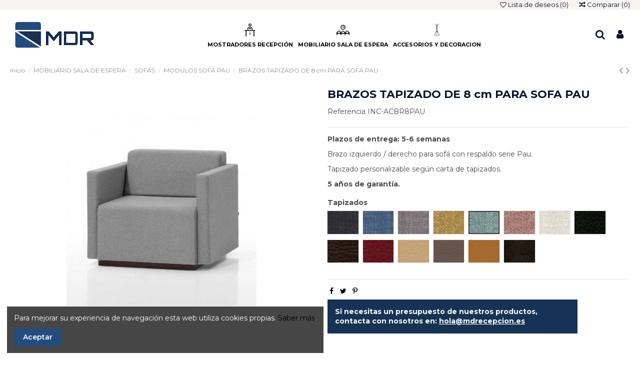

--- FILE ---
content_type: text/html; charset=utf-8
request_url: https://mdrecepcion.es/modulos-sofa-pau/226-101961-brazo-8mm-serie-pau.html
body_size: 16507
content:
<!doctype html>
<html lang="es">

<head>
    
        
  <meta charset="utf-8">


  <meta http-equiv="x-ua-compatible" content="ie=edge">



    <link rel="canonical" href="https://mdrecepcion.es/modulos-sofa-pau/226-brazo-8mm-serie-pau.html">

  <title>Brazo de 8 mm de ancho para sofá de la serie PAU  -MDRecepcion</title>
  <meta name="description" content="Brazo tapizado para colocar en el sofá de espera de la serie Pau. 5 años de garantía.">
  <meta name="keywords" content="">
      <meta name="robots" content="index,follow">
    
    

   



    <meta property="og:type" content="product">
    <meta property="og:url" content="https://mdrecepcion.es/modulos-sofa-pau/226-101961-brazo-8mm-serie-pau.html">
    <meta property="og:title" content="Brazo de 8 mm de ancho para sofá de la serie PAU  -MDRecepcion">
    <meta property="og:site_name" content="MDRecepcion">
    <meta property="og:description" content="Brazo tapizado para colocar en el sofá de espera de la serie Pau. 5 años de garantía.">
    <meta property="og:image" content="https://mdrecepcion.es/1192-thickbox_default/brazo-8mm-serie-pau.jpg">





  


	


      <meta name="viewport" content="width=device-width, initial-scale=1">
  




  <link rel="icon" type="image/vnd.microsoft.icon" href="/img/favicon.ico?1600950255">
  <link rel="shortcut icon" type="image/x-icon" href="/img/favicon.ico?1600950255">
    


      <link href="https://fonts.googleapis.com/css?family=Karla:400,700" rel="stylesheet">
        <link href="https://fonts.googleapis.com/css?family=Spirax" rel="stylesheet">
  



    <link rel="stylesheet" href="https://mdrecepcion.es/themes/warehouse/assets/cache/theme-2433f9385.css" type="text/css" media="all">




  

  <script type="text/javascript">
        var elementorFrontendConfig = {"isEditMode":"","stretchedSectionContainer":"","is_rtl":""};
        var iqitTheme = {"rm_sticky":"0","rm_breakpoint":0,"op_preloader":"0","cart_style":"floating","cart_confirmation":"modal","h_layout":"4","f_fixed":"","f_layout":"1","h_absolute":"0","h_sticky":"header","hw_width":"inherit","h_search_type":"box","pl_lazyload":true,"pl_infinity":false,"pl_rollover":true,"pl_crsl_autoplay":false,"pl_slider_ld":5,"pl_slider_d":4,"pl_slider_t":3,"pl_slider_p":2,"pp_thumbs":"bottom","pp_zoom":"modalzoom","pp_tabs":"section"};
        var iqitcompare = {"nbProducts":0};
        var iqitcountdown_days = "d.";
        var iqitfdc_from = 0;
        var iqitmegamenu = {"sticky":"false","containerSelector":"#wrapper > .container"};
        var iqitreviews = [];
        var iqitwishlist = {"nbProducts":0};
        var prestashop = {"cart":{"products":[],"totals":{"total":{"type":"total","label":"Total","amount":0,"value":"0,00\u00a0\u20ac"},"total_including_tax":{"type":"total","label":"Total (impuestos incl.)","amount":0,"value":"0,00\u00a0\u20ac"},"total_excluding_tax":{"type":"total","label":"Total (impuestos excl.)","amount":0,"value":"0,00\u00a0\u20ac"}},"subtotals":{"products":{"type":"products","label":"Subtotal","amount":0,"value":"0,00\u00a0\u20ac"},"discounts":null,"shipping":{"type":"shipping","label":"Gastos de env\u00edo","amount":0,"value":"Gratis"},"tax":{"type":"tax","label":"IVA 21%","amount":0,"value":"0,00\u00a0\u20ac"}},"products_count":0,"summary_string":"0 art\u00edculos","vouchers":{"allowed":1,"added":[]},"discounts":[],"minimalPurchase":15,"minimalPurchaseRequired":"Se necesita una compra m\u00ednima total de 15,00\u00a0\u20ac (impuestos exc.) para validar su pedido. En este momento el valor total de su carrito es de 0,00\u00a0\u20ac (impuestos exc.)."},"currency":{"name":"euro","iso_code":"EUR","iso_code_num":"978","sign":"\u20ac"},"customer":{"lastname":null,"firstname":null,"email":null,"birthday":null,"newsletter":null,"newsletter_date_add":null,"optin":null,"website":null,"company":null,"siret":null,"ape":null,"is_logged":false,"gender":{"type":null,"name":null},"addresses":[]},"language":{"name":"Espa\u00f1ol (Spanish)","iso_code":"es","locale":"es-ES","language_code":"es","is_rtl":"0","date_format_lite":"d\/m\/Y","date_format_full":"d\/m\/Y H:i:s","id":1},"page":{"title":"","canonical":null,"meta":{"title":"Brazo de 8 mm de ancho para sof\u00e1 de la serie PAU  -MDRecepcion","description":"Brazo tapizado para colocar en el sof\u00e1 de espera de la serie Pau. 5 a\u00f1os de garant\u00eda.","keywords":"","robots":"index"},"page_name":"product","body_classes":{"lang-es":true,"lang-rtl":false,"country-ES":true,"currency-EUR":true,"layout-full-width":true,"page-product":true,"tax-display-disabled":true,"product-id-226":true,"product-BRAZOS TAPIZADO DE 8 cm PARA SOFA PAU":true,"product-id-category-64":true,"product-id-manufacturer-0":true,"product-id-supplier-0":true,"product-available-for-order":true},"admin_notifications":[]},"shop":{"name":"MDRecepcion","logo":"\/img\/mdreception-logo-1578587862.jpg","stores_icon":"\/img\/logo_stores.png","favicon":"\/img\/favicon.ico"},"urls":{"base_url":"https:\/\/mdrecepcion.es\/","current_url":"https:\/\/mdrecepcion.es\/modulos-sofa-pau\/226-101961-brazo-8mm-serie-pau.html","shop_domain_url":"https:\/\/mdrecepcion.es","img_ps_url":"https:\/\/mdrecepcion.es\/img\/","img_cat_url":"https:\/\/mdrecepcion.es\/img\/c\/","img_lang_url":"https:\/\/mdrecepcion.es\/img\/l\/","img_prod_url":"https:\/\/mdrecepcion.es\/img\/p\/","img_manu_url":"https:\/\/mdrecepcion.es\/img\/m\/","img_sup_url":"https:\/\/mdrecepcion.es\/img\/su\/","img_ship_url":"https:\/\/mdrecepcion.es\/img\/s\/","img_store_url":"https:\/\/mdrecepcion.es\/img\/st\/","img_col_url":"https:\/\/mdrecepcion.es\/img\/co\/","img_url":"https:\/\/mdrecepcion.es\/themes\/warehouse\/assets\/img\/","css_url":"https:\/\/mdrecepcion.es\/themes\/warehouse\/assets\/css\/","js_url":"https:\/\/mdrecepcion.es\/themes\/warehouse\/assets\/js\/","pic_url":"https:\/\/mdrecepcion.es\/upload\/","pages":{"address":"https:\/\/mdrecepcion.es\/direccion","addresses":"https:\/\/mdrecepcion.es\/direcciones","authentication":"https:\/\/mdrecepcion.es\/iniciar-sesion","cart":"https:\/\/mdrecepcion.es\/carrito","category":"https:\/\/mdrecepcion.es\/index.php?controller=category","cms":"https:\/\/mdrecepcion.es\/index.php?controller=cms","contact":"https:\/\/mdrecepcion.es\/contactenos","discount":"https:\/\/mdrecepcion.es\/descuento","guest_tracking":"https:\/\/mdrecepcion.es\/seguimiento-pedido-invitado","history":"https:\/\/mdrecepcion.es\/historial-compra","identity":"https:\/\/mdrecepcion.es\/datos-personales","index":"https:\/\/mdrecepcion.es\/","my_account":"https:\/\/mdrecepcion.es\/mi-cuenta","order_confirmation":"https:\/\/mdrecepcion.es\/confirmacion-pedido","order_detail":"https:\/\/mdrecepcion.es\/index.php?controller=order-detail","order_follow":"https:\/\/mdrecepcion.es\/seguimiento-pedido","order":"https:\/\/mdrecepcion.es\/pedido","order_return":"https:\/\/mdrecepcion.es\/index.php?controller=order-return","order_slip":"https:\/\/mdrecepcion.es\/facturas-abono","pagenotfound":"https:\/\/mdrecepcion.es\/pagina-no-encontrada","password":"https:\/\/mdrecepcion.es\/recuperar-contrase\u00f1a","pdf_invoice":"https:\/\/mdrecepcion.es\/index.php?controller=pdf-invoice","pdf_order_return":"https:\/\/mdrecepcion.es\/index.php?controller=pdf-order-return","pdf_order_slip":"https:\/\/mdrecepcion.es\/index.php?controller=pdf-order-slip","prices_drop":"https:\/\/mdrecepcion.es\/productos-rebajados","product":"https:\/\/mdrecepcion.es\/index.php?controller=product","search":"https:\/\/mdrecepcion.es\/busqueda","sitemap":"https:\/\/mdrecepcion.es\/mapa del sitio","stores":"https:\/\/mdrecepcion.es\/tiendas","supplier":"https:\/\/mdrecepcion.es\/proveedor","register":"https:\/\/mdrecepcion.es\/iniciar-sesion?create_account=1","order_login":"https:\/\/mdrecepcion.es\/pedido?login=1"},"alternative_langs":{"es":"https:\/\/mdrecepcion.es\/modulos-sofa-pau\/226-brazo-8mm-serie-pau.html"},"theme_assets":"\/themes\/warehouse\/assets\/","actions":{"logout":"https:\/\/mdrecepcion.es\/?mylogout="},"no_picture_image":{"bySize":{"small_default":{"url":"https:\/\/mdrecepcion.es\/img\/p\/es-default-small_default.jpg","width":98,"height":127},"cart_default":{"url":"https:\/\/mdrecepcion.es\/img\/p\/es-default-cart_default.jpg","width":125,"height":162},"home_default":{"url":"https:\/\/mdrecepcion.es\/img\/p\/es-default-home_default.jpg","width":236,"height":305},"large_default":{"url":"https:\/\/mdrecepcion.es\/img\/p\/es-default-large_default.jpg","width":381,"height":492},"medium_default":{"url":"https:\/\/mdrecepcion.es\/img\/p\/es-default-medium_default.jpg","width":452,"height":584},"thickbox_default":{"url":"https:\/\/mdrecepcion.es\/img\/p\/es-default-thickbox_default.jpg","width":1100,"height":1422}},"small":{"url":"https:\/\/mdrecepcion.es\/img\/p\/es-default-small_default.jpg","width":98,"height":127},"medium":{"url":"https:\/\/mdrecepcion.es\/img\/p\/es-default-large_default.jpg","width":381,"height":492},"large":{"url":"https:\/\/mdrecepcion.es\/img\/p\/es-default-thickbox_default.jpg","width":1100,"height":1422},"legend":""}},"configuration":{"display_taxes_label":false,"is_catalog":true,"show_prices":false,"opt_in":{"partner":true},"quantity_discount":{"type":"discount","label":"Descuento"},"voucher_enabled":1,"return_enabled":0},"field_required":[],"breadcrumb":{"links":[{"title":"Inicio","url":"https:\/\/mdrecepcion.es\/"},{"title":"MOBILIARIO SALA DE ESPERA","url":"https:\/\/mdrecepcion.es\/11-mobiliario-sala-de-espera"},{"title":"SOFAS","url":"https:\/\/mdrecepcion.es\/52-sillones-sala-de-espera"},{"title":"MODULOS SOFA PAU","url":"https:\/\/mdrecepcion.es\/64-modulos-sofa-pau"},{"title":"BRAZOS TAPIZADO DE 8 cm PARA SOFA PAU","url":"https:\/\/mdrecepcion.es\/modulos-sofa-pau\/226-101961-brazo-8mm-serie-pau.html#\/tapizados_inc-verde_addo_12"}],"count":5},"link":{"protocol_link":"https:\/\/","protocol_content":"https:\/\/"},"time":1770086948,"static_token":"f2c4a9cad2d027ef3c7b1ea9a2c43886","token":"34c5cc9523d82f8b047aa9441a842300"};
      </script>



  
<script type="text/javascript">
	(window.gaDevIds=window.gaDevIds||[]).push('d6YPbH');
	(function(i,s,o,g,r,a,m){i['GoogleAnalyticsObject']=r;i[r]=i[r]||function(){
	(i[r].q=i[r].q||[]).push(arguments)},i[r].l=1*new Date();a=s.createElement(o),
	m=s.getElementsByTagName(o)[0];a.async=1;a.src=g;m.parentNode.insertBefore(a,m)
	})(window,document,'script','https://www.google-analytics.com/analytics.js','ga');

            ga('create', 'UA-3109583-6', 'auto');
                        ga('send', 'pageview');
    
    ga('require', 'ec');
</script>






    
    <meta property="product:pretax_price:amount" content="85.5">
    <meta property="product:pretax_price:currency" content="EUR">
    <meta property="product:price:amount" content="85.5">
    <meta property="product:price:currency" content="EUR">
    
    

    </head>

<body id="product" class="lang-es country-es currency-eur layout-full-width page-product tax-display-disabled product-id-226 product-brazos-tapizado-de-8-cm-para-sofa-pau product-id-category-64 product-id-manufacturer-0 product-id-supplier-0 product-available-for-order body-desktop-header-style-w-4">


    


<main id="main-page-content"  >
    
            

    <header id="header" class="desktop-header-style-w-4">
        
            
  <div class="header-banner">
    
  </div>




            <nav class="header-nav">
        <div class="container">
    
        <div class="row justify-content-between">
            <div class="col col-auto col-md left-nav">
                                            <div class="block-iqitlinksmanager block-iqitlinksmanager-2 block-links-inline d-inline-block">
            <ul>
                            </ul>
        </div>
    
            </div>
            <div class="col col-auto center-nav text-center">
                
             </div>
            <div class="col col-auto col-md right-nav text-right">
                <div class="d-inline-block">
    <a href="//mdrecepcion.es/module/iqitwishlist/view">
        <i class="fa fa-heart-o" aria-hidden="true"></i> Lista de deseos (<span
                id="iqitwishlist-nb"></span>)
    </a>
</div>
<div class="d-inline-block">
    <a href="//mdrecepcion.es/module/iqitcompare/comparator">
        <i class="fa fa-random" aria-hidden="true"></i> <span>Comparar (<span
                    id="iqitcompare-nb"></span>)</span>
    </a>
</div>

             </div>
        </div>

                        </div>
            </nav>
        



<div id="desktop-header" class="desktop-header-style-4">
            
<div class="header-top">
    <div id="desktop-header-container" class="container">
        <div class="row align-items-center">
                            <div class="col col-auto col-header-left">
                    <div id="desktop_logo">
                        <a href="https://mdrecepcion.es/">
                            <img class="logo img-fluid"
                                 src="/img/mdreception-logo-1578587862.jpg"                                  alt="MDRecepcion">
                        </a>
                    </div>
                    
                </div>
                <div class="col col-header-center col-header-menu">
                                        	<div id="iqitmegamenu-wrapper" class="iqitmegamenu-wrapper iqitmegamenu-all">
		<div class="container container-iqitmegamenu">
		<div id="iqitmegamenu-horizontal" class="iqitmegamenu  clearfix" role="navigation">

								
				<nav id="cbp-hrmenu" class="cbp-hrmenu cbp-horizontal cbp-hrsub-narrow">
					<ul>
												<li id="cbp-hrmenu-tab-1" class="cbp-hrmenu-tab cbp-hrmenu-tab-1  cbp-has-submeu">
	<a href="https://mdrecepcion.es/10-mostrador-recepcion" class="nav-link" >

								<span class="cbp-tab-title">
								 <img src="/img/cms/MOSTRADORES-DE-RECEPCION/icono-mostradores-de-recepcion.jpg" alt="MOSTRADORES RECEPCIÓN" class="cbp-mainlink-iicon" />MOSTRADORES RECEPCIÓN <i class="fa fa-angle-down cbp-submenu-aindicator"></i></span>
														</a>
														<div class="cbp-hrsub col-12">
								<div class="cbp-hrsub-inner">
									<div class="container iqitmegamenu-submenu-container">
																		<div class="cbp-tabs-container">
									<div class="row no-gutters">
									<div class="tabs-links col-2">
										<ul class="cbp-hrsub-tabs-names cbp-tabs-names" >
																																	<li class="innertab-3 ">
												<a data-target="#iq-3-innertab-1"  class="nav-link active">
																																				POR SERIE 																									<i class="fa fa-angle-right cbp-submenu-it-indicator"></i></a><span class="cbp-inner-border-hider"></span></li>
																						<li class="innertab-5 ">
												<a data-target="#iq-5-innertab-1"  class="nav-link ">
																																				POR FORMA 																									<i class="fa fa-angle-right cbp-submenu-it-indicator"></i></a><span class="cbp-inner-border-hider"></span></li>
																						<li class="innertab-6 ">
												<a data-target="#iq-6-innertab-1"  class="nav-link ">
																																				POR TAMAÑO 																									<i class="fa fa-angle-right cbp-submenu-it-indicator"></i></a><span class="cbp-inner-border-hider"></span></li>
																																</ul>
									</div>

																				<div class="tab-content col-10">
																						<div class="tab-pane cbp-tab-pane active innertabcontent-3"
												 id="iq-3-innertab-1" role="tabpanel">

																								<div class="clearfix">
																									




<div class="row menu_row menu-element  first_rows menu-element-id-1">
                

                                                




    <div class="col-2 cbp-menu-column cbp-menu-element menu-element-id-17 ">
        <div class="cbp-menu-column-inner">
                        
                
                
                    
                                                    <div class="row cbp-categories-row">
                                                                                                            <div class="col-12">
                                            <div class="cbp-category-link-w"><a href="https://mdrecepcion.es/31-mueble-de-recepcion-curvo-abako"
                                                                                class="cbp-column-title nav-link cbp-category-title">Abako</a>
                                                <a
                                                    href="https://mdrecepcion.es/31-mueble-de-recepcion-curvo-abako" class="cbp-category-thumb"><img
                                                            class="replace-2x img-fluid" src="https://mdrecepcion.es/img/c/31-0_thumb.jpg"
                                                            alt="Abako"/></a>                                                                                            </div>
                                        </div>
                                                                                                </div>
                                            
                
            

            
            </div>    </div>
                                    




    <div class="col-2 cbp-menu-column cbp-menu-element menu-element-id-4 ">
        <div class="cbp-menu-column-inner">
                        
                
                
                    
                                                    <div class="row cbp-categories-row">
                                                                                                            <div class="col-12">
                                            <div class="cbp-category-link-w"><a href="https://mdrecepcion.es/17-mostrador-recepcion-diseno-alpa"
                                                                                class="cbp-column-title nav-link cbp-category-title">Alpa</a>
                                                <a
                                                    href="https://mdrecepcion.es/17-mostrador-recepcion-diseno-alpa" class="cbp-category-thumb"><img
                                                            class="replace-2x img-fluid" src="https://mdrecepcion.es/img/c/17-0_thumb.jpg"
                                                            alt="Alpa"/></a>                                                                                            </div>
                                        </div>
                                                                                                </div>
                                            
                
            

            
            </div>    </div>
                                    




    <div class="col-2 cbp-menu-column cbp-menu-element menu-element-id-3 ">
        <div class="cbp-menu-column-inner">
                        
                
                
                    
                                                    <div class="row cbp-categories-row">
                                                                                                            <div class="col-12">
                                            <div class="cbp-category-link-w"><a href="https://mdrecepcion.es/18-mostrador-barato-avance"
                                                                                class="cbp-column-title nav-link cbp-category-title">Avance</a>
                                                <a
                                                    href="https://mdrecepcion.es/18-mostrador-barato-avance" class="cbp-category-thumb"><img
                                                            class="replace-2x img-fluid" src="https://mdrecepcion.es/img/c/18-0_thumb.jpg"
                                                            alt="Avance"/></a>                                                                                            </div>
                                        </div>
                                                                                                </div>
                                            
                
            

            
            </div>    </div>
                                    




    <div class="col-2 cbp-menu-column cbp-menu-element menu-element-id-18 ">
        <div class="cbp-menu-column-inner">
                        
                
                
                    
                                                    <div class="row cbp-categories-row">
                                                                                                            <div class="col-12">
                                            <div class="cbp-category-link-w"><a href="https://mdrecepcion.es/32-mostrador-para-espacios-reducidos-avant"
                                                                                class="cbp-column-title nav-link cbp-category-title">Avant</a>
                                                <a
                                                    href="https://mdrecepcion.es/32-mostrador-para-espacios-reducidos-avant" class="cbp-category-thumb"><img
                                                            class="replace-2x img-fluid" src="https://mdrecepcion.es/img/c/32-0_thumb.jpg"
                                                            alt="Avant"/></a>                                                                                            </div>
                                        </div>
                                                                                                </div>
                                            
                
            

            
            </div>    </div>
                                    




    <div class="col-2 cbp-menu-column cbp-menu-element menu-element-id-20 ">
        <div class="cbp-menu-column-inner">
                        
                
                
                    
                                                    <div class="row cbp-categories-row">
                                                                                                            <div class="col-12">
                                            <div class="cbp-category-link-w"><a href="https://mdrecepcion.es/16-mostrador-sencillo-basic"
                                                                                class="cbp-column-title nav-link cbp-category-title">Basic</a>
                                                <a
                                                    href="https://mdrecepcion.es/16-mostrador-sencillo-basic" class="cbp-category-thumb"><img
                                                            class="replace-2x img-fluid" src="https://mdrecepcion.es/img/c/16-0_thumb.jpg"
                                                            alt="Basic"/></a>                                                                                            </div>
                                        </div>
                                                                                                </div>
                                            
                
            

            
            </div>    </div>
                                    




    <div class="col-2 cbp-menu-column cbp-menu-element menu-element-id-14 ">
        <div class="cbp-menu-column-inner">
                        
                
                
                    
                                                    <div class="row cbp-categories-row">
                                                                                                            <div class="col-12">
                                            <div class="cbp-category-link-w"><a href="https://mdrecepcion.es/28-mostador-elegante-qubo"
                                                                                class="cbp-column-title nav-link cbp-category-title">Qubo</a>
                                                <a
                                                    href="https://mdrecepcion.es/28-mostador-elegante-qubo" class="cbp-category-thumb"><img
                                                            class="replace-2x img-fluid" src="https://mdrecepcion.es/img/c/28-0_thumb.jpg"
                                                            alt="Qubo"/></a>                                                                                            </div>
                                        </div>
                                                                                                </div>
                                            
                
            

            
            </div>    </div>
                                    




    <div class="col-2 cbp-menu-column cbp-menu-element menu-element-id-16 ">
        <div class="cbp-menu-column-inner">
                        
                
                
                    
                                                    <div class="row cbp-categories-row">
                                                                                                                                </div>
                                            
                
            

            
            </div>    </div>
                                    




    <div class="col-2 cbp-menu-column cbp-menu-element menu-element-id-7 ">
        <div class="cbp-menu-column-inner">
                        
                
                
                    
                                                    <div class="row cbp-categories-row">
                                                                                                            <div class="col-12">
                                            <div class="cbp-category-link-w"><a href="https://mdrecepcion.es/21-mostrador-minimalista-linea"
                                                                                class="cbp-column-title nav-link cbp-category-title">Linea</a>
                                                <a
                                                    href="https://mdrecepcion.es/21-mostrador-minimalista-linea" class="cbp-category-thumb"><img
                                                            class="replace-2x img-fluid" src="https://mdrecepcion.es/img/c/21-0_thumb.jpg"
                                                            alt="Linea"/></a>                                                                                            </div>
                                        </div>
                                                                                                </div>
                                            
                
            

            
            </div>    </div>
                                    




    <div class="col-2 cbp-menu-column cbp-menu-element menu-element-id-9 ">
        <div class="cbp-menu-column-inner">
                        
                
                
                    
                                                    <div class="row cbp-categories-row">
                                                                                                            <div class="col-12">
                                            <div class="cbp-category-link-w"><a href="https://mdrecepcion.es/23-mostrador-recepcion-compacto-ovo"
                                                                                class="cbp-column-title nav-link cbp-category-title">Ovo</a>
                                                <a
                                                    href="https://mdrecepcion.es/23-mostrador-recepcion-compacto-ovo" class="cbp-category-thumb"><img
                                                            class="replace-2x img-fluid" src="https://mdrecepcion.es/img/c/23-0_thumb.jpg"
                                                            alt="Ovo"/></a>                                                                                            </div>
                                        </div>
                                                                                                </div>
                                            
                
            

            
            </div>    </div>
                                    




    <div class="col-2 cbp-menu-column cbp-menu-element menu-element-id-8 ">
        <div class="cbp-menu-column-inner">
                        
                
                
                    
                                                    <div class="row cbp-categories-row">
                                                                                                            <div class="col-12">
                                            <div class="cbp-category-link-w"><a href="https://mdrecepcion.es/22-mostrador-recepcion-clasico-tera"
                                                                                class="cbp-column-title nav-link cbp-category-title">Tera</a>
                                                <a
                                                    href="https://mdrecepcion.es/22-mostrador-recepcion-clasico-tera" class="cbp-category-thumb"><img
                                                            class="replace-2x img-fluid" src="https://mdrecepcion.es/img/c/22-0_thumb.jpg"
                                                            alt="Tera"/></a>                                                                                            </div>
                                        </div>
                                                                                                </div>
                                            
                
            

            
            </div>    </div>
                                    




    <div class="col-2 cbp-menu-column cbp-menu-element menu-element-id-22 ">
        <div class="cbp-menu-column-inner">
                        
                
                
                    
                                                    <div class="row cbp-categories-row">
                                                                                                            <div class="col-12">
                                            <div class="cbp-category-link-w"><a href="https://mdrecepcion.es/33-mostrador-de-madera-toki"
                                                                                class="cbp-column-title nav-link cbp-category-title">Toki</a>
                                                <a
                                                    href="https://mdrecepcion.es/33-mostrador-de-madera-toki" class="cbp-category-thumb"><img
                                                            class="replace-2x img-fluid" src="https://mdrecepcion.es/img/c/33-0_thumb.jpg"
                                                            alt="Toki"/></a>                                                                                            </div>
                                        </div>
                                                                                                </div>
                                            
                
            

            
            </div>    </div>
                                    




    <div class="col-2 cbp-menu-column cbp-menu-element menu-element-id-11 ">
        <div class="cbp-menu-column-inner">
                        
                
                
                    
                                                    <div class="row cbp-categories-row">
                                                                                                            <div class="col-12">
                                            <div class="cbp-category-link-w"><a href="https://mdrecepcion.es/25-mostrador-moderno-valde"
                                                                                class="cbp-column-title nav-link cbp-category-title">Valde</a>
                                                <a
                                                    href="https://mdrecepcion.es/25-mostrador-moderno-valde" class="cbp-category-thumb"><img
                                                            class="replace-2x img-fluid" src="https://mdrecepcion.es/img/c/25-0_thumb.jpg"
                                                            alt="Valde"/></a>                                                                                            </div>
                                        </div>
                                                                                                </div>
                                            
                
            

            
            </div>    </div>
                                    




    <div class="col-2 cbp-menu-column cbp-menu-element menu-element-id-10 ">
        <div class="cbp-menu-column-inner">
                        
                
                
                    
                                                    <div class="row cbp-categories-row">
                                                                                                            <div class="col-12">
                                            <div class="cbp-category-link-w"><a href="https://mdrecepcion.es/24-mostrador-recepcion-ondulado-wave"
                                                                                class="cbp-column-title nav-link cbp-category-title">Wave</a>
                                                <a
                                                    href="https://mdrecepcion.es/24-mostrador-recepcion-ondulado-wave" class="cbp-category-thumb"><img
                                                            class="replace-2x img-fluid" src="https://mdrecepcion.es/img/c/24-0_thumb.jpg"
                                                            alt="Wave"/></a>                                                                                            </div>
                                        </div>
                                                                                                </div>
                                            
                
            

            
            </div>    </div>
                                    




    <div class="col-2 cbp-menu-column cbp-menu-element menu-element-id-21 ">
        <div class="cbp-menu-column-inner">
                        
                
                
                    
                                                    <div class="row cbp-categories-row">
                                                                                                            <div class="col-12">
                                            <div class="cbp-category-link-w"><a href="https://mdrecepcion.es/29-mostrador-de-alta-calidad-z2"
                                                                                class="cbp-column-title nav-link cbp-category-title">Z2</a>
                                                <a
                                                    href="https://mdrecepcion.es/29-mostrador-de-alta-calidad-z2" class="cbp-category-thumb"><img
                                                            class="replace-2x img-fluid" src="https://mdrecepcion.es/img/c/29-0_thumb.jpg"
                                                            alt="Z2"/></a>                                                                                            </div>
                                        </div>
                                                                                                </div>
                                            
                
            

            
            </div>    </div>
                            
                </div>
																								</div>
												
											</div>
																						<div class="tab-pane cbp-tab-pane  innertabcontent-5"
												 id="iq-5-innertab-1" role="tabpanel">

																								<div class="clearfix">
																									




<div class="row menu_row menu-element  first_rows menu-element-id-1">
                

                                                




    <div class="col-3 cbp-menu-column cbp-menu-element menu-element-id-2 ">
        <div class="cbp-menu-column-inner">
                        
                
                
                    
                                                    <div class="row cbp-categories-row">
                                                                                                            <div class="col-12">
                                            <div class="cbp-category-link-w"><a href="https://mdrecepcion.es/34-mostradores-rectos"
                                                                                class="cbp-column-title nav-link cbp-category-title">RECTOS</a>
                                                <a
                                                    href="https://mdrecepcion.es/34-mostradores-rectos" class="cbp-category-thumb"><img
                                                            class="replace-2x img-fluid" src="https://mdrecepcion.es/img/c/34-0_thumb.jpg"
                                                            alt="RECTOS"/></a>                                                                                            </div>
                                        </div>
                                                                                                </div>
                                            
                
            

            
            </div>    </div>
                                    




    <div class="col-3 cbp-menu-column cbp-menu-element menu-element-id-3 ">
        <div class="cbp-menu-column-inner">
                        
                
                
                    
                                                    <div class="row cbp-categories-row">
                                                                                                            <div class="col-12">
                                            <div class="cbp-category-link-w"><a href="https://mdrecepcion.es/35-mostrador-recepcion-en-l"
                                                                                class="cbp-column-title nav-link cbp-category-title">EN &quot;L&quot;</a>
                                                <a
                                                    href="https://mdrecepcion.es/35-mostrador-recepcion-en-l" class="cbp-category-thumb"><img
                                                            class="replace-2x img-fluid" src="https://mdrecepcion.es/img/c/35-0_thumb.jpg"
                                                            alt="EN &quot;L&quot;"/></a>                                                                                            </div>
                                        </div>
                                                                                                </div>
                                            
                
            

            
            </div>    </div>
                                    




    <div class="col-3 cbp-menu-column cbp-menu-element menu-element-id-4 ">
        <div class="cbp-menu-column-inner">
                        
                
                
                    
                                                    <div class="row cbp-categories-row">
                                                                                                            <div class="col-12">
                                            <div class="cbp-category-link-w"><a href="https://mdrecepcion.es/36-mostradores-en-u"
                                                                                class="cbp-column-title nav-link cbp-category-title">En &quot;U&quot;</a>
                                                <a
                                                    href="https://mdrecepcion.es/36-mostradores-en-u" class="cbp-category-thumb"><img
                                                            class="replace-2x img-fluid" src="https://mdrecepcion.es/img/c/36-0_thumb.jpg"
                                                            alt="En &quot;U&quot;"/></a>                                                                                            </div>
                                        </div>
                                                                                                </div>
                                            
                
            

            
            </div>    </div>
                                    




    <div class="col-3 cbp-menu-column cbp-menu-element menu-element-id-5 ">
        <div class="cbp-menu-column-inner">
                        
                
                
                    
                                                    <div class="row cbp-categories-row">
                                                                                                            <div class="col-12">
                                            <div class="cbp-category-link-w"><a href="https://mdrecepcion.es/37-mostrador-recepcion-curvo"
                                                                                class="cbp-column-title nav-link cbp-category-title">Curvos</a>
                                                <a
                                                    href="https://mdrecepcion.es/37-mostrador-recepcion-curvo" class="cbp-category-thumb"><img
                                                            class="replace-2x img-fluid" src="https://mdrecepcion.es/img/c/37-0_thumb.jpg"
                                                            alt="Curvos"/></a>                                                                                            </div>
                                        </div>
                                                                                                </div>
                                            
                
            

            
            </div>    </div>
                            
                </div>
																								</div>
												
											</div>
																						<div class="tab-pane cbp-tab-pane  innertabcontent-6"
												 id="iq-6-innertab-1" role="tabpanel">

																								<div class="clearfix">
																									




<div class="row menu_row menu-element  first_rows menu-element-id-1">
                

                                                




    <div class="col-4 cbp-menu-column cbp-menu-element menu-element-id-2 ">
        <div class="cbp-menu-column-inner">
                        
                
                
                    
                                                    <div class="row cbp-categories-row">
                                                                                                            <div class="col-12">
                                            <div class="cbp-category-link-w"><a href="https://mdrecepcion.es/38-mostradores-de-recepcion-pequenos"
                                                                                class="cbp-column-title nav-link cbp-category-title">Estrechos (Hasta 2 metros)</a>
                                                <a
                                                    href="https://mdrecepcion.es/38-mostradores-de-recepcion-pequenos" class="cbp-category-thumb"><img
                                                            class="replace-2x img-fluid" src="https://mdrecepcion.es/img/c/38-0_thumb.jpg"
                                                            alt="Estrechos (Hasta 2 metros)"/></a>                                                                                            </div>
                                        </div>
                                                                                                </div>
                                            
                
            

            
            </div>    </div>
                                    




    <div class="col-4 cbp-menu-column cbp-menu-element menu-element-id-3 ">
        <div class="cbp-menu-column-inner">
                        
                
                
                    
                                                    <div class="row cbp-categories-row">
                                                                                                            <div class="col-12">
                                            <div class="cbp-category-link-w"><a href="https://mdrecepcion.es/39-mostradores-de-recepcion-medianos"
                                                                                class="cbp-column-title nav-link cbp-category-title">Medianos (De 2 a 3 metros)</a>
                                                <a
                                                    href="https://mdrecepcion.es/39-mostradores-de-recepcion-medianos" class="cbp-category-thumb"><img
                                                            class="replace-2x img-fluid" src="https://mdrecepcion.es/img/c/39-0_thumb.jpg"
                                                            alt="Medianos (De 2 a 3 metros)"/></a>                                                                                            </div>
                                        </div>
                                                                                                </div>
                                            
                
            

            
            </div>    </div>
                                    




    <div class="col-4 cbp-menu-column cbp-menu-element menu-element-id-4 ">
        <div class="cbp-menu-column-inner">
                        
                
                
                    
                                                    <div class="row cbp-categories-row">
                                                                                                            <div class="col-12">
                                            <div class="cbp-category-link-w"><a href="https://mdrecepcion.es/40-mostradores-de-recepcion-grandes"
                                                                                class="cbp-column-title nav-link cbp-category-title">Grandes (Más de 3 metros)</a>
                                                <a
                                                    href="https://mdrecepcion.es/40-mostradores-de-recepcion-grandes" class="cbp-category-thumb"><img
                                                            class="replace-2x img-fluid" src="https://mdrecepcion.es/img/c/40-0_thumb.jpg"
                                                            alt="Grandes (Más de 3 metros)"/></a>                                                                                            </div>
                                        </div>
                                                                                                </div>
                                            
                
            

            
            </div>    </div>
                            
                </div>
																								</div>
												
											</div>
																					</div>
										
									</div></div>
																			</div>
								</div>
							</div>
													</li>
												<li id="cbp-hrmenu-tab-2" class="cbp-hrmenu-tab cbp-hrmenu-tab-2  cbp-has-submeu">
	<a href="https://mdrecepcion.es/11-mobiliario-sala-de-espera" class="nav-link" >

								<span class="cbp-tab-title">
								 <img src="/img/cms/MOBILIARIO-SALA-DE-ESPERA/icono-mobiliario-sala-de-espera.jpg" alt="MOBILIARIO SALA DE ESPERA" class="cbp-mainlink-iicon" />MOBILIARIO SALA DE ESPERA <i class="fa fa-angle-down cbp-submenu-aindicator"></i></span>
														</a>
														<div class="cbp-hrsub col-12">
								<div class="cbp-hrsub-inner">
									<div class="container iqitmegamenu-submenu-container">
									
																																	




<div class="row menu_row menu-element  first_rows menu-element-id-1">
                

                                                




    <div class="col-2 cbp-menu-column cbp-menu-element menu-element-id-2 ">
        <div class="cbp-menu-column-inner">
                        
                
                
                    
                                                    <div class="row cbp-categories-row">
                                                                                                            <div class="col-12">
                                            <div class="cbp-category-link-w"><a href="https://mdrecepcion.es/52-sillones-sala-de-espera"
                                                                                class="cbp-column-title nav-link cbp-category-title">SOFAS</a>
                                                <a
                                                    href="https://mdrecepcion.es/52-sillones-sala-de-espera" class="cbp-category-thumb"><img
                                                            class="replace-2x img-fluid" src="https://mdrecepcion.es/img/c/52-0_thumb.jpg"
                                                            alt="SOFAS"/></a>                                                                                            </div>
                                        </div>
                                                                                                </div>
                                            
                
            

            
            </div>    </div>
                                    




    <div class="col-2 cbp-menu-column cbp-menu-element menu-element-id-3 ">
        <div class="cbp-menu-column-inner">
                        
                
                
                    
                                                    <div class="row cbp-categories-row">
                                                                                                            <div class="col-12">
                                            <div class="cbp-category-link-w"><a href="https://mdrecepcion.es/53-sillas-sala-de-espera"
                                                                                class="cbp-column-title nav-link cbp-category-title">SILLAS</a>
                                                <a
                                                    href="https://mdrecepcion.es/53-sillas-sala-de-espera" class="cbp-category-thumb"><img
                                                            class="replace-2x img-fluid" src="https://mdrecepcion.es/img/c/53-0_thumb.jpg"
                                                            alt="SILLAS"/></a>                                                                                            </div>
                                        </div>
                                                                                                </div>
                                            
                
            

            
            </div>    </div>
                                    




    <div class="col-2 cbp-menu-column cbp-menu-element menu-element-id-6 ">
        <div class="cbp-menu-column-inner">
                        
                
                
                    
                                                    <div class="row cbp-categories-row">
                                                                                                            <div class="col-12">
                                            <div class="cbp-category-link-w"><a href="https://mdrecepcion.es/62-butacas-sala-de-espera"
                                                                                class="cbp-column-title nav-link cbp-category-title">SILLONES Y BUTACAS</a>
                                                <a
                                                    href="https://mdrecepcion.es/62-butacas-sala-de-espera" class="cbp-category-thumb"><img
                                                            class="replace-2x img-fluid" src="https://mdrecepcion.es/img/c/62-0_thumb.jpg"
                                                            alt="SILLONES Y BUTACAS"/></a>                                                                                            </div>
                                        </div>
                                                                                                </div>
                                            
                
            

            
            </div>    </div>
                                    




    <div class="col-2 cbp-menu-column cbp-menu-element menu-element-id-4 ">
        <div class="cbp-menu-column-inner">
                        
                
                
                    
                                                    <div class="row cbp-categories-row">
                                                                                                            <div class="col-12">
                                            <div class="cbp-category-link-w"><a href="https://mdrecepcion.es/54-bancada-sala-de-espera"
                                                                                class="cbp-column-title nav-link cbp-category-title">BANCADAS</a>
                                                <a
                                                    href="https://mdrecepcion.es/54-bancada-sala-de-espera" class="cbp-category-thumb"><img
                                                            class="replace-2x img-fluid" src="https://mdrecepcion.es/img/c/54-0_thumb.jpg"
                                                            alt="BANCADAS"/></a>                                                                                            </div>
                                        </div>
                                                                                                </div>
                                            
                
            

            
            </div>    </div>
                                    




    <div class="col-2 cbp-menu-column cbp-menu-element menu-element-id-5 ">
        <div class="cbp-menu-column-inner">
                        
                
                
                    
                                                    <div class="row cbp-categories-row">
                                                                                                            <div class="col-12">
                                            <div class="cbp-category-link-w"><a href="https://mdrecepcion.es/55-mesa-sala-de-espera"
                                                                                class="cbp-column-title nav-link cbp-category-title">MESAS BAJAS</a>
                                                <a
                                                    href="https://mdrecepcion.es/55-mesa-sala-de-espera" class="cbp-category-thumb"><img
                                                            class="replace-2x img-fluid" src="https://mdrecepcion.es/img/c/55-0_thumb.jpg"
                                                            alt="MESAS BAJAS"/></a>                                                                                            </div>
                                        </div>
                                                                                                </div>
                                            
                
            

            
            </div>    </div>
                            
                </div>
																					
																			</div>
								</div>
							</div>
													</li>
												<li id="cbp-hrmenu-tab-4" class="cbp-hrmenu-tab cbp-hrmenu-tab-4  cbp-has-submeu">
	<a href="https://mdrecepcion.es/12-complementos-y-decoracion-recepcion" class="nav-link" >

								<span class="cbp-tab-title">
								 <img src="/img/cms/COMPLEMENTOS-Y-DECORACION/icono-decoracion-sala-de-espera.jpg" alt="ACCESORIOS Y DECORACION" class="cbp-mainlink-iicon" />ACCESORIOS Y DECORACION <i class="fa fa-angle-down cbp-submenu-aindicator"></i></span>
														</a>
														<div class="cbp-hrsub col-12">
								<div class="cbp-hrsub-inner">
									<div class="container iqitmegamenu-submenu-container">
									
																																	




<div class="row menu_row menu-element  first_rows menu-element-id-1">
                

                                                




    <div class="col-4 cbp-menu-column cbp-menu-element menu-element-id-2 ">
        <div class="cbp-menu-column-inner">
                        
                
                
                    
                                                    <div class="row cbp-categories-row">
                                                                                                            <div class="col-12">
                                            <div class="cbp-category-link-w"><a href="https://mdrecepcion.es/56-sillas-para-recepcion"
                                                                                class="cbp-column-title nav-link cbp-category-title">SILLAS ERGONÓMICAS</a>
                                                <a
                                                    href="https://mdrecepcion.es/56-sillas-para-recepcion" class="cbp-category-thumb"><img
                                                            class="replace-2x img-fluid" src="https://mdrecepcion.es/img/c/56-0_thumb.jpg"
                                                            alt="SILLAS ERGONÓMICAS"/></a>                                                                                            </div>
                                        </div>
                                                                                                </div>
                                            
                
            

            
            </div>    </div>
                                    




    <div class="col-4 cbp-menu-column cbp-menu-element menu-element-id-3 ">
        <div class="cbp-menu-column-inner">
                        
                
                
                    
                                                    <div class="row cbp-categories-row">
                                                                                                            <div class="col-12">
                                            <div class="cbp-category-link-w"><a href="https://mdrecepcion.es/57-decoracion-funcional-para-areas-de-recepcion-y-de-espera"
                                                                                class="cbp-column-title nav-link cbp-category-title">DECORACIÓN FUNCIONAL</a>
                                                <a
                                                    href="https://mdrecepcion.es/57-decoracion-funcional-para-areas-de-recepcion-y-de-espera" class="cbp-category-thumb"><img
                                                            class="replace-2x img-fluid" src="https://mdrecepcion.es/img/c/57-0_thumb.jpg"
                                                            alt="DECORACIÓN FUNCIONAL"/></a>                                                                                            </div>
                                        </div>
                                                                                                </div>
                                            
                
            

            
            </div>    </div>
                                    




    <div class="col-4 cbp-menu-column cbp-menu-element menu-element-id-4 ">
        <div class="cbp-menu-column-inner">
                        
                
                
                    
                                                    <div class="row cbp-categories-row">
                                                                                                            <div class="col-12">
                                            <div class="cbp-category-link-w"><a href="https://mdrecepcion.es/59-sillas-confidentes-con-ruedas"
                                                                                class="cbp-column-title nav-link cbp-category-title">SILLAS CONFIDENTES CON RUEDAS</a>
                                                <a
                                                    href="https://mdrecepcion.es/59-sillas-confidentes-con-ruedas" class="cbp-category-thumb"><img
                                                            class="replace-2x img-fluid" src="https://mdrecepcion.es/img/c/59-0_thumb.jpg"
                                                            alt="SILLAS CONFIDENTES CON RUEDAS"/></a>                                                                                            </div>
                                        </div>
                                                                                                </div>
                                            
                
            

            
            </div>    </div>
                            
                </div>
																					
																			</div>
								</div>
							</div>
													</li>
											</ul>
				</nav>
		</div>
		</div>
		<div id="sticky-cart-wrapper"></div>
	</div>

<div id="_desktop_iqitmegamenu-mobile">
	<ul id="iqitmegamenu-mobile">
		



	
	<li><a href="https://mdrecepcion.es/10-mostrador-recepcion">MOSTRADOR DE RECEPCION</a></li><li><span class="mm-expand"><i class="fa fa-angle-down expand-icon" aria-hidden="true"></i><i class="fa fa-angle-up close-icon" aria-hidden="true"></i></span><a href="https://mdrecepcion.es/11-mobiliario-sala-de-espera">MOBILIARIO SALA DE ESPERA</a>
	<ul><li><a href="https://mdrecepcion.es/52-sillones-sala-de-espera">SOFAS</a></li><li><a href="https://mdrecepcion.es/53-sillas-sala-de-espera">SILLAS</a></li><li><a href="https://mdrecepcion.es/62-butacas-sala-de-espera">SILLONES Y BUTACAS</a></li><li><a href="https://mdrecepcion.es/54-bancada-sala-de-espera">BANCADAS</a></li><li><a href="https://mdrecepcion.es/55-mesa-sala-de-espera">MESAS BAJAS</a></li><li><a href="https://mdrecepcion.es/66-pufs">Pufs</a></li></ul></li><li><span class="mm-expand"><i class="fa fa-angle-down expand-icon" aria-hidden="true"></i><i class="fa fa-angle-up close-icon" aria-hidden="true"></i></span><a href="https://mdrecepcion.es/12-complementos-y-decoracion-recepcion">COMPLEMENTOS Y DECORACION</a>
	<ul><li><a href="https://mdrecepcion.es/56-sillas-para-recepcion">SILLAS ERGONÓMICAS</a></li><li><a href="https://mdrecepcion.es/59-sillas-confidentes-con-ruedas">SILLAS CONFIDENTES CON RUEDAS</a></li><li><a href="https://mdrecepcion.es/57-decoracion-funcional-para-areas-de-recepcion-y-de-espera">DECORACIÓN FUNCIONAL</a></li></ul></li>
	</ul>
</div>

                    
                </div>
                        <div class="col col-auto col-header-right">
                <div class="row no-gutters justify-content-end">
                                            <div id="header-search-btn" class="col col-auto header-btn-w header-search-btn-w">
    <a data-toggle="dropdown" id="header-search-btn-drop"  class="header-btn header-search-btn" data-display="static">
        <i class="fa fa-search fa-fw icon" aria-hidden="true"></i>
        <span class="title">Buscar</span>
    </a>
            <div class="dropdown-content dropdown-menu dropdown-search">
            
<!-- Block search module TOP -->
<div id="search_widget" class="search-widget" data-search-controller-url="//mdrecepcion.es/busqueda?order=product.position.desc">
    <form method="get" action="//mdrecepcion.es/busqueda?order=product.position.desc">
        <input type="hidden" name="controller" value="search">
        <div class="input-group">
            <input type="hidden" name="order" value="product.position.desc" />
            <input type="text" name="s" value="" data-all-text="Mostar todos los resultados"
                   placeholder="Buscar" class="form-control form-search-control" />
            <button type="submit" class="search-btn">
                <i class="fa fa-search"></i>
            </button>
        </div>
    </form>
</div>
<!-- /Block search module TOP -->

        </div>
    </div>
                    
                    
                                            <div id="header-user-btn" class="col col-auto header-btn-w header-user-btn-w">
            <a href="https://mdrecepcion.es/mi-cuenta"
           title="Accede a tu cuenta de cliente"
           rel="nofollow" class="header-btn header-user-btn">
            <i class="fa fa-user fa-fw icon" aria-hidden="true"></i>
            <span class="title">Iniciar sesión</span>
        </a>
    </div>
                                        

                    

                                    </div>
                
            </div>
            <div class="col-12">
                <div class="row">
                    
                </div>
            </div>
        </div>
    </div>
</div>


    </div>



    <div id="mobile-header" class="mobile-header-style-1">
                    <div id="mobile-header-sticky">
    <div class="container">
        <div class="mobile-main-bar">
            <div class="row no-gutters align-items-center row-mobile-header">
                <div class="col col-auto col-mobile-btn col-mobile-btn-menu col-mobile-menu-dropdown">
                    <a class="m-nav-btn" data-toggle="dropdown" data-display="static"><i class="fa fa-bars" aria-hidden="true"></i>
                        <span>Menu</span></a>
                    <div id="_mobile_iqitmegamenu-mobile" class="dropdown-menu-custom dropdown-menu"></div>
                </div>
                <div id="mobile-btn-search" class="col col-auto col-mobile-btn col-mobile-btn-search">
                    <a class="m-nav-btn" data-toggle="dropdown" data-display="static"><i class="fa fa-search" aria-hidden="true"></i>
                        <span>Buscar</span></a>
                    <div id="search-widget-mobile" class="dropdown-content dropdown-menu dropdown-mobile search-widget">
                        <form method="get" action="https://mdrecepcion.es/busqueda">
                            <input type="hidden" name="controller" value="search">
                            <div class="input-group">
                                <input type="text" name="s" value=""
                                       placeholder="Buscar" data-all-text="Mostrar resultados" class="form-control form-search-control">
                                <button type="submit" class="search-btn">
                                    <i class="fa fa-search"></i>
                                </button>
                            </div>
                        </form>
                    </div>
                </div>
                <div class="col col-mobile-logo text-center">
                    <a href="https://mdrecepcion.es/">
                        <img class="logo img-fluid"
                             src="/img/mdreception-logo-1578587862.jpg"                              alt="MDRecepcion">
                    </a>
                </div>
                <div class="col col-auto col-mobile-btn col-mobile-btn-account">
                    <a href="https://mdrecepcion.es/mi-cuenta" class="m-nav-btn"><i class="fa fa-user" aria-hidden="true"></i>
                        <span>Iniciar sesión</span></a>
                </div>
                
                            </div>
        </div>
    </div>
</div>


            </div>

        
    </header>

    <section id="wrapper">
        
        

<div class="container">
<nav data-depth="5" class="breadcrumb">
                <div class="row align-items-center">
                <div class="col">
                    <ol itemscope itemtype="https://schema.org/BreadcrumbList">
                        
                                                            
                                    <li itemprop="itemListElement" itemscope
                                        itemtype="http://schema.org/ListItem">
                                        <a  itemtype="http://schema.org/Thing"
                                            itemprop="item" href="https://mdrecepcion.es/" >
                                            <span itemprop="name">Inicio</span>
                                        </a>
                                        <meta itemprop="position" content="1">
                                    </li>
                                
                                                            
                                    <li itemprop="itemListElement" itemscope
                                        itemtype="http://schema.org/ListItem">
                                        <a  itemtype="http://schema.org/Thing"
                                            itemprop="item" href="https://mdrecepcion.es/11-mobiliario-sala-de-espera" >
                                            <span itemprop="name">MOBILIARIO SALA DE ESPERA</span>
                                        </a>
                                        <meta itemprop="position" content="2">
                                    </li>
                                
                                                            
                                    <li itemprop="itemListElement" itemscope
                                        itemtype="http://schema.org/ListItem">
                                        <a  itemtype="http://schema.org/Thing"
                                            itemprop="item" href="https://mdrecepcion.es/52-sillones-sala-de-espera" >
                                            <span itemprop="name">SOFAS</span>
                                        </a>
                                        <meta itemprop="position" content="3">
                                    </li>
                                
                                                            
                                    <li itemprop="itemListElement" itemscope
                                        itemtype="http://schema.org/ListItem">
                                        <a  itemtype="http://schema.org/Thing"
                                            itemprop="item" href="https://mdrecepcion.es/64-modulos-sofa-pau" >
                                            <span itemprop="name">MODULOS SOFA PAU</span>
                                        </a>
                                        <meta itemprop="position" content="4">
                                    </li>
                                
                                                            
                                    <li itemprop="itemListElement" itemscope
                                        itemtype="http://schema.org/ListItem">
                                        <a  itemtype="http://schema.org/Thing"
                                            itemprop="item" href="https://mdrecepcion.es/modulos-sofa-pau/226-101961-brazo-8mm-serie-pau.html#/tapizados_inc-verde_addo_12" >
                                            <span itemprop="name">BRAZOS TAPIZADO DE 8 cm PARA SOFA PAU</span>
                                        </a>
                                        <meta itemprop="position" content="5">
                                    </li>
                                
                                                    
                    </ol>
                </div>
                <div class="col col-auto"> <div id="iqitproductsnav">
            <a href="https://mdrecepcion.es/modulos-sofa-pau/225-101943-brazo-18mm-serie-pau.html#/tapizados_inc-negro_west_1" title="Producto previo">
            <i class="fa fa-angle-left" aria-hidden="true"></i>
        </a>
                <a href="https://mdrecepcion.es/modulos-sofa-pau/227-101971-brazo-madera-serie-pau.html#/tipo_de_brazos-brazos_de_madera_haya_natural" title="Producto siguiente">
            <i class="fa fa-angle-right" aria-hidden="true"></i>
        </a>
    </div>
</div>
            </div>
            </nav>
</div>
        <div id="inner-wrapper" class="container">
            
            
                
<aside id="notifications">
    
    
    
    </aside>
            

            

                
    <div id="content-wrapper">
        
        
    <section id="main">
        <div id="product-preloader"><i class="fa fa-circle-o-notch fa-spin"></i></div>
        <div id="main-product-wrapper" itemscope itemtype="https://schema.org/Product">
        <meta itemprop="url" content="https://mdrecepcion.es/modulos-sofa-pau/226-101961-brazo-8mm-serie-pau.html#/468-tapizados_inc-verde_addo_12">

        <div class="row product-info-row">
            <div class="col-md-6 col-product-image">
                
                    <section class="page-content" id="content">
                        

                            
                                <div class="images-container images-container-bottom">
            
    <div class="product-cover">

        
            <ul class="product-flags">
                            </ul>
        

        
        <div id="product-images-large" class="product-images-large slick-slider">
                                                <div>
                        <div class="easyzoom easyzoom-product">
                            <a href="https://mdrecepcion.es/1192-thickbox_default/brazo-8mm-serie-pau.jpg" class="js-easyzoom-trigger"></a>
                        </div>
                        <img
                                 src="https://mdrecepcion.es/1192-large_default/brazo-8mm-serie-pau.jpg"                                data-image-large-src="https://mdrecepcion.es/1192-thickbox_default/brazo-8mm-serie-pau.jpg"
                                alt="Brazo de 8 cm para sofá sala de espera modelo PAU."
                                title="Brazo de 8 cm para sofá sala de espera modelo PAU."
                                itemprop="image"
                                content="https://mdrecepcion.es/1192-large_default/brazo-8mm-serie-pau.jpg"
                                width="381"
                                height="492"
                                class="img-fluid"
                        >
                    </div>
                                    </div>
    </div>

        

    
     </div>
                            

                            
                                <div class="after-cover-tumbnails text-center">






</div>
                            

                        
                    </section>
                
            </div>

            <div class="col-md-6 col-product-info">
                
                    <div class="product_header_container clearfix">

                        
                                                    

                        
                        <h1 class="h1 page-title" itemprop="name"><span>BRAZOS TAPIZADO DE 8 cm PARA SOFA PAU</span></h1>
                    
                        
                                                                                

                    
                        


    <div class="product-prices">

        
                                        <div class="product-reference">
                    <label class="label">Referencia </label>
                    <span itemprop="sku">INC-ACBR8PAU</span>
                </div>
                                

        
            

        


            </div>






                    
                    </div>
                

                <div class="product-information">
                    
                        <div id="product-description-short-226"
                             itemprop="description" class="rte-content"><p><span style="color:#4c4c4c;"><strong>Plazos de entrega: 5-6 semanas</strong></span></p>
<p>Brazo izquierdo / derecho para sofá con respaldo serie Pau.</p>
<p>Tapizado personalizable según carta de tapizados.</p>
<p><strong>5 años de garantía.</strong></p></div>
                    

                    
                    <div class="product-actions">
                        
                            <form action="https://mdrecepcion.es/carrito" method="post" id="add-to-cart-or-refresh">
                                <input type="hidden" name="token" value="f2c4a9cad2d027ef3c7b1ea9a2c43886">
                                <input type="hidden" name="id_product" value="226"
                                       id="product_page_product_id">
                                <input type="hidden" name="id_customization" value="0"
                                       id="product_customization_id">

                                
                                    
                                    <div class="product-variants">
                    <div class="clearfix product-variants-item">
            <span class="form-control-label">Tapizados</span>
                            <ul id="group_53">
                                            <li class="float-left input-container" data-toggle="tooltip" data-animation="false" data-placement="top" data-container= ".product-variants" title="Negro West 1">
                            <input class="input-color" type="radio" data-product-attribute="53"
                                   name="group[53]"
                                   value="471">
                            <span
                                                                        class="color texture" style="background-image: url(/img/co/471.jpg)"                             ><span class="sr-only">Negro West 1</span></span>
                        </li>
                                            <li class="float-left input-container" data-toggle="tooltip" data-animation="false" data-placement="top" data-container= ".product-variants" title="Azul West 16">
                            <input class="input-color" type="radio" data-product-attribute="53"
                                   name="group[53]"
                                   value="457">
                            <span
                                                                        class="color texture" style="background-image: url(/img/co/457.jpg)"                             ><span class="sr-only">Azul West 16</span></span>
                        </li>
                                            <li class="float-left input-container" data-toggle="tooltip" data-animation="false" data-placement="top" data-container= ".product-variants" title="Gris West 4">
                            <input class="input-color" type="radio" data-product-attribute="53"
                                   name="group[53]"
                                   value="458">
                            <span
                                                                        class="color texture" style="background-image: url(/img/co/458.jpg)"                             ><span class="sr-only">Gris West 4</span></span>
                        </li>
                                            <li class="float-left input-container" data-toggle="tooltip" data-animation="false" data-placement="top" data-container= ".product-variants" title="Amarillo Addo 15">
                            <input class="input-color" type="radio" data-product-attribute="53"
                                   name="group[53]"
                                   value="456">
                            <span
                                                                        class="color texture" style="background-image: url(/img/co/456.jpg)"                             ><span class="sr-only">Amarillo Addo 15</span></span>
                        </li>
                                            <li class="float-left input-container" data-toggle="tooltip" data-animation="false" data-placement="top" data-container= ".product-variants" title="Verde Addo 12">
                            <input class="input-color" type="radio" data-product-attribute="53"
                                   name="group[53]"
                                   value="468" checked="checked">
                            <span
                                                                        class="color texture" style="background-image: url(/img/co/468.jpg)"                             ><span class="sr-only">Verde Addo 12</span></span>
                        </li>
                                            <li class="float-left input-container" data-toggle="tooltip" data-animation="false" data-placement="top" data-container= ".product-variants" title="Salmon Addo 10">
                            <input class="input-color" type="radio" data-product-attribute="53"
                                   name="group[53]"
                                   value="465">
                            <span
                                                                        class="color texture" style="background-image: url(/img/co/465.jpg)"                             ><span class="sr-only">Salmon Addo 10</span></span>
                        </li>
                                            <li class="float-left input-container" data-toggle="tooltip" data-animation="false" data-placement="top" data-container= ".product-variants" title="Blanco-beige Addo 5">
                            <input class="input-color" type="radio" data-product-attribute="53"
                                   name="group[53]"
                                   value="469">
                            <span
                                                                        class="color texture" style="background-image: url(/img/co/469.jpg)"                             ><span class="sr-only">Blanco-beige Addo 5</span></span>
                        </li>
                                            <li class="float-left input-container" data-toggle="tooltip" data-animation="false" data-placement="top" data-container= ".product-variants" title="Polipiel Negra Reno 75">
                            <input class="input-color" type="radio" data-product-attribute="53"
                                   name="group[53]"
                                   value="464">
                            <span
                                                                        class="color texture" style="background-image: url(/img/co/464.jpg)"                             ><span class="sr-only">Polipiel Negra Reno 75</span></span>
                        </li>
                                            <li class="float-left input-container" data-toggle="tooltip" data-animation="false" data-placement="top" data-container= ".product-variants" title="Polipiel Marrón Reno 97 ">
                            <input class="input-color" type="radio" data-product-attribute="53"
                                   name="group[53]"
                                   value="463">
                            <span
                                                                        class="color texture" style="background-image: url(/img/co/463.jpg)"                             ><span class="sr-only">Polipiel Marrón Reno 97 </span></span>
                        </li>
                                            <li class="float-left input-container" data-toggle="tooltip" data-animation="false" data-placement="top" data-container= ".product-variants" title="Polipiel Granate Reno 25">
                            <input class="input-color" type="radio" data-product-attribute="53"
                                   name="group[53]"
                                   value="472">
                            <span
                                                                        class="color texture" style="background-image: url(/img/co/472.jpg)"                             ><span class="sr-only">Polipiel Granate Reno 25</span></span>
                        </li>
                                            <li class="float-left input-container" data-toggle="tooltip" data-animation="false" data-placement="top" data-container= ".product-variants" title="Polipiel Beige Omm 123">
                            <input class="input-color" type="radio" data-product-attribute="53"
                                   name="group[53]"
                                   value="461">
                            <span
                                                                        class="color texture" style="background-image: url(/img/co/461.jpg)"                             ><span class="sr-only">Polipiel Beige Omm 123</span></span>
                        </li>
                                            <li class="float-left input-container" data-toggle="tooltip" data-animation="false" data-placement="top" data-container= ".product-variants" title="Polipiel Marrón Omm 154">
                            <input class="input-color" type="radio" data-product-attribute="53"
                                   name="group[53]"
                                   value="462">
                            <span
                                                                        class="color texture" style="background-image: url(/img/co/462.jpg)"                             ><span class="sr-only">Polipiel Marrón Omm 154</span></span>
                        </li>
                                            <li class="float-left input-container" data-toggle="tooltip" data-animation="false" data-placement="top" data-container= ".product-variants" title="Piel Camel 331">
                            <input class="input-color" type="radio" data-product-attribute="53"
                                   name="group[53]"
                                   value="459">
                            <span
                                                                        class="color texture" style="background-image: url(/img/co/459.jpg)"                             ><span class="sr-only">Piel Camel 331</span></span>
                        </li>
                                            <li class="float-left input-container" data-toggle="tooltip" data-animation="false" data-placement="top" data-container= ".product-variants" title="Piel Negra 328">
                            <input class="input-color" type="radio" data-product-attribute="53"
                                   name="group[53]"
                                   value="460">
                            <span
                                                                        class="color texture" style="background-image: url(/img/co/460.jpg)"                             ><span class="sr-only">Piel Negra 328</span></span>
                        </li>
                                    </ul>
                    </div>
            </div>
                                

                                
                                                                    

                                
                                    <div class="product-add-to-cart pt-3">

    </div>
                                

                                
                                                                    

                                
                                    <div class="product-additional-info">
  
      <div class="social-sharing">
      <ul>
                  <li class="facebook">
            <a href="https://www.facebook.com/sharer.php?u=https%3A%2F%2Fmdrecepcion.es%2Fmodulos-sofa-pau%2F226-brazo-8mm-serie-pau.html" title="Compartir" target="_blank" rel="noopener noreferrer">
                              <i class="fa fa-facebook" aria-hidden="true"></i>
                          </a>
          </li>
                  <li class="twitter">
            <a href="https://twitter.com/intent/tweet?text=BRAZOS+TAPIZADO+DE+8+cm+PARA+SOFA+PAU https%3A%2F%2Fmdrecepcion.es%2Fmodulos-sofa-pau%2F226-brazo-8mm-serie-pau.html" title="Tuitear" target="_blank" rel="noopener noreferrer">
                              <i class="fa fa-twitter" aria-hidden="true"></i>
                          </a>
          </li>
                  <li class="pinterest">
            <a href="https://www.pinterest.com/pin/create/button/?media=https%3A%2F%2Fmdrecepcion.es%2F1192%2Fbrazo-8mm-serie-pau.jpg&amp;url=https%3A%2F%2Fmdrecepcion.es%2Fmodulos-sofa-pau%2F226-brazo-8mm-serie-pau.html" title="Pinterest" target="_blank" rel="noopener noreferrer">
                              <i class="fa fa-pinterest-p" aria-hidden="true"></i>
                          </a>
          </li>
              </ul>
    </div>
  



      
    <div id="iqithtmlandbanners-block-1">
        <div class="rte-content">
            <div style="max-width:500px;height:auto;background-color:#163254;padding:15px;">
<p><strong><span style="color:#ffffff;">Si necesitas un presupuesto de nuestros productos, contacta con nosotros en: <span style="text-decoration:underline;"><a href="mailto:hola@mdrecepcion.es"><span style="color:#ffffff;text-decoration:underline;">hola@mdrecepcion.es</span></a></span></span></strong></p>
</div>
        </div>
    </div>


  

</div>
                                

                                
                            </form>
                        

                        
                            <div class="additional_button">
    

</div>
    <script type="text/javascript" src="//s7.addthis.com/js/300/addthis_widget.js#pubid=ra-50d44b832bee7204"></script>

                        

                    </div>
                </div>
            </div>

            
        </div>

                    

    <div class="tabs product-tabs product-sections">

                    <section class="product-description-section block-section">
                <h4 class="section-title"><span>Descripción</span></h4>
                <div class="section-content">
                    
                        <div class="product-description ">
                            <div class="rte-content"><h2><span style="color:#c9b385;">Brazos tapizado de ancho 8 mm para sofá sala de espera PAU. Tapizado a elegir. </span>   </h2></div>
                            
    		<style id="elementor-frontend-stylesheet">.elementor-element.elementor-element-rw5r5na > .elementor-container{max-width:px;}.elementor-element.elementor-element-rw5r5na, .elementor-element.elementor-element-rw5r5na > .elementor-background-overlay{border-radius:px px px px;}.elementor-element.elementor-element-rw5r5na{margin-top:0px;margin-bottom:25px;padding:px px px px;}.elementor-element.elementor-element-33lazjq > .elementor-element-populated{border-radius:px px px px;margin:px px px px;padding:px px px px;}.elementor-element.elementor-element-fngyzu1{color:#4c4c4c;font-size:14px;font-family:Montserrat, Sans-serif;font-weight:400;line-height:em;letter-spacing:px;}.elementor-element.elementor-element-fngyzu1 .elementor-widget-container{margin:0px 5px 0px 0px;padding:px px px px;border-radius:px px px px;}.elementor-element.elementor-element-fbtxqx0 > .elementor-element-populated{border-radius:px px px px;margin:px px px px;padding:px px px px;}.elementor-element.elementor-element-iqejx3a{color:#4c4c4c;font-size:14px;font-family:Montserrat, Sans-serif;font-weight:400;line-height:em;letter-spacing:px;}.elementor-element.elementor-element-iqejx3a .elementor-widget-container{margin:0px 0px 0px 5px;padding:px px px px;border-radius:px px px px;}.elementor-element.elementor-element-u8ravcb .elementor-spacer-inner{height:25px;}.elementor-element.elementor-element-u8ravcb .elementor-widget-container{margin:px px px px;padding:px px px px;border-radius:px px px px;}.elementor-element.elementor-element-u2779ik > .elementor-container{max-width:px;}.elementor-element.elementor-element-u2779ik, .elementor-element.elementor-element-u2779ik > .elementor-background-overlay{border-radius:px px px px;}.elementor-element.elementor-element-u2779ik{margin-top:px;margin-bottom:px;padding:px px px px;}.elementor-element.elementor-element-ni57tv5 > .elementor-element-populated{border-radius:px px px px;margin:px px px px;padding:px px px px;}.elementor-element.elementor-element-amtkmj6 .nav-tabs{justify-content:left;}.elementor-element.elementor-element-amtkmj6 .elementor-widget-container{margin:px px px px;padding:px px px px;border-radius:px px px px;}@media(max-width: 991px){.elementor-element.elementor-element-rw5r5na{margin-top:px;margin-bottom:px;padding:px px px px;}.elementor-element.elementor-element-33lazjq > .elementor-element-populated{margin:px px px px;padding:px px px px;}.elementor-element.elementor-element-fngyzu1{font-size:px;line-height:em;letter-spacing:px;}.elementor-element.elementor-element-fngyzu1 .elementor-widget-container{margin:px px px px;padding:px px px px;}.elementor-element.elementor-element-fbtxqx0 > .elementor-element-populated{margin:px px px px;padding:px px px px;}.elementor-element.elementor-element-iqejx3a{font-size:px;line-height:em;letter-spacing:px;}.elementor-element.elementor-element-iqejx3a .elementor-widget-container{margin:px px px px;padding:px px px px;}.elementor-element.elementor-element-u8ravcb .elementor-spacer-inner{height:50px;}.elementor-element.elementor-element-u8ravcb .elementor-widget-container{margin:px px px px;padding:px px px px;}.elementor-element.elementor-element-u2779ik{margin-top:px;margin-bottom:px;padding:px px px px;}.elementor-element.elementor-element-ni57tv5 > .elementor-element-populated{margin:px px px px;padding:px px px px;}.elementor-element.elementor-element-amtkmj6 .elementor-widget-container{margin:px px px px;padding:px px px px;}}@media(max-width: 767px){.elementor-element.elementor-element-rw5r5na{margin-top:px;margin-bottom:px;padding:px px px px;}.elementor-element.elementor-element-33lazjq > .elementor-element-populated{margin:px px px px;padding:px px px px;}.elementor-element.elementor-element-fngyzu1{font-size:px;line-height:em;letter-spacing:px;}.elementor-element.elementor-element-fngyzu1 .elementor-widget-container{margin:px px px px;padding:px px px px;}.elementor-element.elementor-element-fbtxqx0 > .elementor-element-populated{margin:px px px px;padding:px px px px;}.elementor-element.elementor-element-iqejx3a{font-size:px;line-height:em;letter-spacing:px;}.elementor-element.elementor-element-iqejx3a .elementor-widget-container{margin:px px px px;padding:px px px px;}.elementor-element.elementor-element-u8ravcb .elementor-spacer-inner{height:50px;}.elementor-element.elementor-element-u8ravcb .elementor-widget-container{margin:px px px px;padding:px px px px;}.elementor-element.elementor-element-u2779ik{margin-top:px;margin-bottom:px;padding:px px px px;}.elementor-element.elementor-element-ni57tv5 > .elementor-element-populated{margin:px px px px;padding:px px px px;}.elementor-element.elementor-element-amtkmj6 .elementor-widget-container{margin:px px px px;padding:px px px px;}}</style>
		<link rel="stylesheet" type="text/css" href="//fonts.googleapis.com/css?family=Montserrat:100,100italic,200,200italic,300,300italic,400,400italic,500,500italic,600,600italic,700,700italic,800,800italic,900,900italic">		<div id="elementor" class="elementor">
			<div id="elementor-inner">
				<div id="elementor-section-wrap">
											        <div class="elementor-section elementor-element elementor-element-rw5r5na elementor-top-section elementor-section-boxed elementor-section-height-default elementor-section-height-default" data-element_type="section">
                        <div class="elementor-container elementor-column-gap-default">
                <div class="elementor-row">
        		<div class="elementor-column elementor-element elementor-element-33lazjq elementor-col-50 elementor-top-column" data-element_type="column">
			<div class="elementor-column-wrap elementor-element-populated">
				<div class="elementor-widget-wrap">
		        <div class="elementor-widget elementor-element elementor-element-fngyzu1 elementor-widget-text-editor" data-element_type="text-editor">
                <div class="elementor-widget-container">
            		<div class="elementor-text-editor rte-content"><p style="text-align: justify;"><strong>SOLO DISPONIBLE PARA SOFÁ PARA SALA DE ESPERA PAU 1 / 2 / 3 PLAZAS.</strong></p><p style="text-align: justify;">La serie Pau se caracteriza por su alto grado de personalización. El sofá de 1 / 2 / 3 plazas dispone de diferentes tipos de brazos para colocar en sus extremos. Este modelo es un brazo tapizado de 8 cm de ancho. Se puede elegir un brazo solo para el lado izquierdo, un brazo solo para el lado derecho o ambos brazos en ese caso le vendrá el sofá con un brazo en cada lado.</p><p style="text-align: justify;">La elección de la cantidad y donde situar el brazo depende totalmente de la composición que esta realizando con el sofá. Añadir al carrito el número de brazos que necesita teniendo en cuenta su ubicación. Si quiere el sofá Pau con ambos brazos, tiene que añadir al carrito 1 ud de "BRAZO IZQUIERDO" y 1 ud "BRAZO DERECHO". En caso, dado las características de su composición solo necesita un brazo colocado a la izquierda o derecha del sofá, o si esta haciendo una composición de varias unidades de sofá y necesita un brazo izquierdo para empezar la composición y un brazo derecho para cerrar la composición, tiene que añadir el número y el tipo de brazo total que necesita.</p><p style="text-align: justify;">Este brazo se puede tapizar en cualquiera de los más de 50 tapizados disponibles <strong>(Ver pestaña "ACABADOS")</strong>.</p><p style="text-align: justify;"><strong> </strong></p><p style="text-align: justify;"><strong>Para otros tapizados, composiciones personalizadas y proyectos a medida, consultar.</strong></p><p style="text-align: justify;"><strong> </strong></p></div>
		        </div>
                </div>
        				</div>
			</div>
		</div>
				<div class="elementor-column elementor-element elementor-element-fbtxqx0 elementor-col-50 elementor-top-column" data-element_type="column">
			<div class="elementor-column-wrap elementor-element-populated">
				<div class="elementor-widget-wrap">
		        <div class="elementor-widget elementor-element elementor-element-iqejx3a elementor-widget-text-editor" data-element_type="text-editor">
                <div class="elementor-widget-container">
            		<div class="elementor-text-editor rte-content"><h2><span style="color: #d0121a;"><a href="https://laoficinaonline.es/sofas-oficina/515-73007-sofa-oficina-pau.html" target="_blank"><img src="https://mdrecepcion.es/img/cms/carrito compra online laoficinaonline-es.png" alt="" width="58" height="49" /></a> <a href="https://laoficinaonline.es/sofas-oficina/515-73007-sofa-oficina-pau.html" target="_blank"><span style="color: #d0121a;">COMPRAR ONLINE</span></a></span></h2><p><span style="color: #d0121a;"><span style="color: #d0121a;"> </span></span></p><p style="text-align: justify;"><strong>Este brazo de 18mm para el sofá de 1 / 2 / 3 plazas con respaldo de la serie Pau esta disponible en:</strong></p><ul style="list-style-type: circle; text-align: justify;"><li><em>Colocación a la izquierda, derecha o ambos según necesidad de la composición.</em><em> </em></li></ul><p></p><ul style="list-style-type: circle; text-align: justify;"><li><em>Color del tapizado a elegir.</em></li></ul><p></p><ul style="list-style-type: circle; text-align: justify;"><li><em>Composición totalmente personalizable, ver productos relacionado o contactar para presupuesto a medida.</em></li></ul><p></p><p></p><p> </p><p style="text-align: justify;"><strong><em>Certificados de calidad:</em></strong></p><p style="text-align: justify;"></p><p style="text-align: justify;"> </p><p style="text-align: center;"><img src="/img/cms/SELLOS-CERTIFICADO-DE-CALIDAD-MOSTRADORES-DE-RECEPCION.jpg" alt="" width="225" height="50" /></p></div>
		        </div>
                </div>
                <div class="elementor-widget elementor-element elementor-element-u8ravcb elementor-widget-spacer" data-element_type="spacer">
                <div class="elementor-widget-container">
            		<div class="elementor-spacer">
			<div class="elementor-spacer-inner"></div>
		</div>
		        </div>
                </div>
        				</div>
			</div>
		</div>
		                </div>
            </div>
        </div>
        											        <div class="elementor-section elementor-element elementor-element-u2779ik elementor-top-section elementor-section-boxed elementor-section-height-default elementor-section-height-default" data-element_type="section">
                        <div class="elementor-container elementor-column-gap-default">
                <div class="elementor-row">
        		<div class="elementor-column elementor-element elementor-element-ni57tv5 elementor-col-100 elementor-top-column" data-element_type="column">
			<div class="elementor-column-wrap elementor-element-populated">
				<div class="elementor-widget-wrap">
		        <div class="elementor-widget elementor-element elementor-element-amtkmj6 elementor-widget-tabs .divTable{ 	display: table; 	width: 100%; } .divTableRow { 	display: table-row; } .divTableHeading { 	background-color: #EEE; 	display: table-header-group; } .divTableCell, .divTableHead { 	border: 1px solid #999999; 	display: table-cell; 	padding: 3px 10px; } .divTableHeading { 	background-color: #EEE; 	display: table-header-group; 	font-weight: bold; } .divTableFoot { 	background-color: #EEE; 	display: table-footer-group; 	font-weight: bold; } .divTableBody { 	display: table-row-group; } espacioacabados" data-element_type="tabs">
                <div class="elementor-widget-container">
            		<div class="elementor-tabs tabs">
						<ul class="nav nav-tabs">
									<li class="nav-item"><a class="nav-link elementor-tab-title"  data-tab="1" >MEDIDAS</a></li>
									<li class="nav-item"><a class="nav-link elementor-tab-title"  data-tab="2" >ACABADOS</a></li>
									<li class="nav-item"><a class="nav-link elementor-tab-title"  data-tab="3" >CARACTERISTICAS</a></li>
									<li class="nav-item"><a class="nav-link elementor-tab-title"  data-tab="4" >DESCARGAS</a></li>
							</ul>

						<div class="elementor-tabs-content-wrapper tab-content">
									<div data-tab="1" class="elementor-tab-content tab-pane"><p><img src="/img/cms/MOBILIARIO-SALA-DE-ESPERA/sofa-sala-de-espera/PAU/medidas-brazo-de-8cm-sofa-pau.png" alt="Medidas brazos para sofá para sala de espera serie Pau de 1, 2 y 3 plazas" width="913" height="401" /></p></div>
									<div data-tab="2" class="elementor-tab-content tab-pane"><p><a data-fancybox="gallery" href="/img/cms/MOBILIARIO-SALA-DE-ESPERA/sofa-sala-de-espera/AVALON/ACABADOS/sofas-para-sala-de-espera-negro-bond9-gr.jpg"><img class="ex1" src="/img/cms/MOBILIARIO-SALA-DE-ESPERA/sofa-sala-de-espera/AVALON/ACABADOS/sofas-para-sala-de-espera-negro-bond9-pq.jpg" width="100" height=" 50" /></a><a data-fancybox="gallery" href="/img/cms/MOBILIARIO-SALA-DE-ESPERA/sofa-sala-de-espera/AVALON/ACABADOS/sofas-para-sala-de-espera-negro-bond8078-gr.jpg"><img class="ex1" src="/img/cms/MOBILIARIO-SALA-DE-ESPERA/sofa-sala-de-espera/AVALON/ACABADOS/sofas-para-sala-de-espera-negro-bond8078-pq.jpg" width="100" height=" 50" /></a><a data-fancybox="gallery" href="/img/cms/MOBILIARIO-SALA-DE-ESPERA/sofa-sala-de-espera/AVALON/ACABADOS/sofas-para-sala-de-espera-gris-duo600-gr.jpg"><img class="ex1" src="/img/cms/MOBILIARIO-SALA-DE-ESPERA/sofa-sala-de-espera/AVALON/ACABADOS/sofas-para-sala-de-espera-gris-duo600-pq.jpg" width="100" height=" 50" /></a><a data-fancybox="gallery" href="/img/cms/MOBILIARIO-SALA-DE-ESPERA/sofa-sala-de-espera/AVALON/ACABADOS/sofas-para-sala-de-espera-negro-west1-gr.jpg"><img class="ex1" src="/img/cms/MOBILIARIO-SALA-DE-ESPERA/sofa-sala-de-espera/AVALON/ACABADOS/sofas-para-sala-de-espera-negro-west1-pq.jpg" width="100" height=" 50" /></a><a data-fancybox="gallery" href="/img/cms/MOBILIARIO-SALA-DE-ESPERA/sofa-sala-de-espera/AVALON/ACABADOS/sofas-para-sala-de-espera-azul-west16-gr.jpg"><img class="ex1" src="/img/cms/MOBILIARIO-SALA-DE-ESPERA/sofa-sala-de-espera/AVALON/ACABADOS/sofas-para-sala-de-espera-azul-west16-pq.jpg" width="100" height=" 50" /></a><a data-fancybox="gallery" href="/img/cms/MOBILIARIO-SALA-DE-ESPERA/sofa-sala-de-espera/AVALON/ACABADOS/sofas-para-sala-de-espera-gris-west4-gr.jpg"><img class="ex1" src="/img/cms/MOBILIARIO-SALA-DE-ESPERA/sofa-sala-de-espera/AVALON/ACABADOS/sofas-para-sala-de-espera-gris-west4-pq.jpg" width="100" height=" 50" /></a><a data-fancybox="gallery" href="/img/cms/MOBILIARIO-SALA-DE-ESPERA/sofa-sala-de-espera/AVALON/ACABADOS/sofas-para-sala-de-espera-amarillo-addo15-gr.jpg"><img class="ex1" src="/img/cms/MOBILIARIO-SALA-DE-ESPERA/sofa-sala-de-espera/AVALON/ACABADOS/sofas-para-sala-de-espera-amarillo-addo15-pq.jpg" width="100" height=" 50" /></a><a data-fancybox="gallery" href="/img/cms/MOBILIARIO-SALA-DE-ESPERA/sofa-sala-de-espera/AVALON/ACABADOS/sofas-para-sala-de-espera-salmon-addo10-gr.jpg"><img class="ex1" src="/img/cms/MOBILIARIO-SALA-DE-ESPERA/sofa-sala-de-espera/AVALON/ACABADOS/sofas-para-sala-de-espera-salmon-addo10-pq.jpg" width="100" height=" 50" /></a><a data-fancybox="gallery" href="/img/cms/MOBILIARIO-SALA-DE-ESPERA/sofa-sala-de-espera/AVALON/ACABADOS/sofas-para-sala-de-espera-blanco-addo5-gr.jpg"><img class="ex1" src="/img/cms/MOBILIARIO-SALA-DE-ESPERA/sofa-sala-de-espera/AVALON/ACABADOS/sofas-para-sala-de-espera-blanco-addo5-pq.jpg" width="100" height=" 50" /></a><a data-fancybox="gallery" href="/img/cms/MOBILIARIO-SALA-DE-ESPERA/sofa-sala-de-espera/AVALON/ACABADOS/sofas-para-sala-de-espera-polipiel-negra-reno75-gr.jpg"><img class="ex1" src="/img/cms/MOBILIARIO-SALA-DE-ESPERA/sofa-sala-de-espera/AVALON/ACABADOS/sofas-para-sala-de-espera-polipiel-negra-reno75-pq.jpg" width="100" height=" 50" /></a><a data-fancybox="gallery" href="/img/cms/MOBILIARIO-SALA-DE-ESPERA/sofa-sala-de-espera/AVALON/ACABADOS/sofas-para-sala-de-espera-polipiel-negra-reno97-gr.jpg"><img class="ex1" src="/img/cms/MOBILIARIO-SALA-DE-ESPERA/sofa-sala-de-espera/AVALON/ACABADOS/sofas-para-sala-de-espera-polipiel-negra-reno97-pq.jpg" width="100" height=" 50" /></a><a data-fancybox="gallery" href="/img/cms/MOBILIARIO-SALA-DE-ESPERA/sofa-sala-de-espera/AVALON/ACABADOS/sofas-para-sala-de-espera-polipiel-granate-reno25-gr.jpg"><img class="ex1" src="/img/cms/MOBILIARIO-SALA-DE-ESPERA/sofa-sala-de-espera/AVALON/ACABADOS/sofas-para-sala-de-espera-polipiel-granate-reno25-pq.jpg" width="100" height=" 50" /></a></p><p></p><p> </p><p></p><p><a href="/img/cms/MOBILIARIO-SALA-DE-ESPERA/sofa-sala-de-espera/tapizados-pau.pdf" target="_blank">Descargar catálogo completo de acabados disponibles</a></p></div>
									<div data-tab="3" class="elementor-tab-content tab-pane"><div class="divTable" style="width: 100%;"><div class="divTableBody"><div class="divTableRow"><div class="divTableCell">MEDIDAS (Largo x Profundo x Altura)</div><div class="divTableCell">80 x 800 x 205 mm.</div></div><div class="divTableRow"><div class="divTableCell">ESTRUCTURA</div><div class="divTableCell">Estructura interior de madera .  </div></div><div class="divTableRow"><div class="divTableCell">RELLENO</div><div class="divTableCell">Espumas flexibles de poliuretano de alta resiliencia HR y densidad variable. </div></div><div class="divTableRow"><div class="divTableCell">PESO</div><div class="divTableCell">4 Kgs.</div></div><div class="divTableRow"></div></div></div></div>
									<div data-tab="4" class="elementor-tab-content tab-pane"><p><a href="/img/cms/MOBILIARIO-SALA-DE-ESPERA/sofa-sala-de-espera/PAU/ficha-tecnica-sofa-y-mesa-para-sala-de-espera-pau.pdf" target="_blank">Ficha técnica sófa para sala de espera Pau</a></p></div>
							</div>
		</div>
		        </div>
                </div>
        				</div>
			</div>
		</div>
		                </div>
            </div>
        </div>
        									</div>
			</div>
		</div>
		


                        </div>
                    
                </div>
            </section>
        
       
       

        
        

        



        
    </div>

        
        </div>
                    
                            
        
        
                
    <script type="text/javascript">
        document.addEventListener('DOMContentLoaded', function() {
            var MBG = GoogleAnalyticEnhancedECommerce;
            MBG.setCurrency('EUR');
            MBG.addProductDetailView({"id":"226-101961","name":"brazos-tapizado-de-8-cm-para-sofa-pau","category":"modulos-sofa-pau","brand":"","variant":false,"type":"typical","position":"0","quantity":1,"list":"product","url":"https%3A%2F%2Fmdrecepcion.es%2Fmodulos-sofa-pau%2F226-brazo-8mm-serie-pau.html","price":"85,50\u00a0\u20ac"});
        });
    </script>
    


        

        
            <div class="modal fade js-product-images-modal" id="product-modal">
    <div class="modal-dialog" role="document">
        <div class="modal-content">
            <div class="modal-header">
                <span class="modal-title">Tap to zoom</span>
                <button type="button" class="close" data-dismiss="modal" aria-label="Close">
                    <span aria-hidden="true">&times;</span>
                </button>
            </div>
            <div class="modal-body">
                                <div class="easyzoom easyzoom-modal">
                    <a href="https://mdrecepcion.es/1192-thickbox_default/brazo-8mm-serie-pau.jpg" class="js-modal-product-cover-easyzoom">
                        <img class="js-modal-product-cover product-cover-modal img-fluid"
                             width="1100"
                             alt="Brazo de 8 cm para sofá sala de espera modelo PAU." title="Brazo de 8 cm para sofá sala de espera modelo PAU.">
                    </a>
                </div>
                <aside id="thumbnails" class="thumbnails js-thumbnails text-xs-center">
                    
                                            
                </aside>
            </div>
        </div><!-- /.modal-content -->
    </div><!-- /.modal-dialog -->
</div><!-- /.modal -->
        

        
            <footer class="page-footer">
                
                    <!-- Footer content -->
                
            </footer>
        

    </section>

        
    </div>


                

                

            
            
        </div>
        
    </section>

    <footer id="footer">
        
            
  <div id="footer-container-main" class="footer-container footer-style-1">
    <div class="container">
        <div class="row">
            
                
            
        </div>
        <div class="row">
            
                            <div class="col col-md block block-toggle block-iqitlinksmanager block-iqitlinksmanager-1 block-links js-block-toggle">
            <h5 class="block-title"><span>Información</span></h5>
            <div class="block-content">
                <ul>
                                                                        <li>
                                <a
                                        href="https://mdrecepcion.es/content/1-entrega"
                                        title="Nuestros términos y condiciones de envío"                                >
                                    Envío
                                </a>
                            </li>
                                                                                                <li>
                                <a
                                        href="https://mdrecepcion.es/content/5-pago-seguro"
                                        title="Nuestra forma de pago segura"                                >
                                    Pago seguro
                                </a>
                            </li>
                                                                                                <li>
                                <a
                                        href="https://mdrecepcion.es/content/3-terminos-y-condiciones-de-uso"
                                        title="Nuestros términos y condiciones"                                >
                                    Términos y condiciones
                                </a>
                            </li>
                                                                                                <li>
                                <a
                                        href="https://mdrecepcion.es/content/9-preguntas-frecuentes"
                                        title=""                                >
                                    Preguntas frecuentes
                                </a>
                            </li>
                                                                                                <li>
                                <a
                                        href="https://mdrecepcion.es/content/4-sobre-nosotros"
                                        title="Averigüe más sobre nosotros"                                >
                                    Sobre nosotros
                                </a>
                            </li>
                                                            </ul>
            </div>
        </div>
    
    <div class="col col-md block block-toggle block-iqitcontactpage js-block-toggle">
        <h5 class="block-title"><span>Contacto</span></h5>
        <div class="block-content">
            

    <div class="contact-rich">
             <strong>MDRecepcion</strong>            <div class="part">
                <div class="icon"><i class="fa fa-map-marker" aria-hidden="true"></i></div>
                <div class="data">C/ Guadalaviar, 4 - 46009 (Valencia)</div>
            </div>
                            <hr/>
                <div class="part">
                    <div class="icon"><i class="fa fa-phone" aria-hidden="true"></i></div>
                    <div class="data">
                        <a href="tel:963 478 599 - 963 459 222">963 478 599 - 963 459 222</a>
                    </div>
                </div>
                                        <hr/>
                <div class="part">
                    <div class="icon"><i class="fa fa-envelope-o" aria-hidden="true"></i></div>
                    <div class="data email">
                        <a href="mailto:hola@mdrecepcion.es">hola@mdrecepcion.es</a>
                    </div>
                </div>
                </div>

        </div>
    </div>



            
                        <div class="col-12  col-md-auto">

                                
                <div class="block block-footer block-toggle block-social-links js-block-toggle">
                    <h5 class="block-title"><span>Síguenos</span></h5>
                    <div class="block-content">
                        

<ul class="social-links _footer">
    <li class="twitter"><a href="https://twitter.com/mdrecepcion" target="_blank"><i class="fa fa-twitter" aria-hidden="true"></i></a></li>  <li class="instagram"><a href="https://www.instagram.com/sideoffice.contract/?hl=es" target="_blank"><i class="fa fa-instagram" aria-hidden="true"></i></a></li>          <li class="linkedin"><a href="https://www.linkedin.com/company/2598553" target="_blank"><i class="fa fa-linkedin" aria-hidden="true"></i></a></li></ul>

                    </div>
                </div>
                
                                
                                <div class="block block-footer block-toggle block-newsletter js-block-toggle">
                    <h5 class="block-title"><span>Newsletter</span></h5>
                    <div class="block-content">
                        <div class="ps-emailsubscription-block">
    <form action="//mdrecepcion.es/?fc=module&module=iqitemailsubscriptionconf&controller=subscription"
          method="post">
                <div class="input-group newsletter-input-group ">
                    <input
                            name="email"
                            type="email"
                            value=""
                            class="form-control input-subscription"
                            placeholder="Tu email"
                    >
                    <button
                            class="btn btn-primary btn-subscribe btn-iconic"
                            name="submitNewsletter"
                            type="submit"
                    ><i class="fa fa-envelope-o" aria-hidden="true"></i></button>
                </div>
                    <div class="mt-2 text-muted"> </div>
                        <input type="hidden" name="action" value="0">
    </form>
</div>


                    </div>
                </div>
                                
            </div>
                    </div>
        <div class="row">
            
                
            
        </div>
    </div>
</div>

    
        <div id="footer-copyrights" class="_footer-copyrights-1 dropup">
            <div class="container">
                <div class="row align-items-center">

                    
                                            <div class="col copyright-txt">
                            <p><a href="http://mdrecepcion.es/content/2-aviso-legal" target="_blank" style="color:#484848;font-family:Montserrat, sans-serif;font-size:9px;" rel="noreferrer noopener">Aviso Legal</a> <span style="color:#484848;font-family:Montserrat, sans-serif;font-size:9px;">/</span> <a href="http://mdrecepcion.es/content/7-politica-de-cookies" target="_blank" style="color:#484848;font-family:Montserrat, sans-serif;font-size:9px;" rel="noreferrer noopener">Política de Cookies</a> <span style="color:#484848;font-family:Montserrat, sans-serif;font-size:9px;">/</span> <a href="http://mdrecepcion.es/content/8-politica-de-privacidad" target="_blank" style="color:#484848;font-family:Montserrat, sans-serif;font-size:9px;" rel="noreferrer noopener">Política de Privacidad</a> <span style="color:#484848;font-family:Montserrat, sans-serif;font-size:9px;">/ MDRecepcion es marca registrada por Sideoffice, S.L.</span></p>
                        </div>
                    
                </div>
            </div>
        </div>
    

        
    </footer>

</main>


      <script type="text/javascript" src="https://mdrecepcion.es/themes/warehouse/assets/cache/bottom-9f6008384.js" ></script>





    
<div id="iqitwishlist-modal" class="modal fade" tabindex="-1" role="dialog" aria-hidden="true">
    <div class="modal-dialog">
        <div class="modal-content">
            <div class="modal-header">
                <span class="modal-title">Necesitas entrar en tu zona de cliente</span>
                <button type="button" class="close" data-dismiss="modal" aria-label="Close">
                    <span aria-hidden="true">&times;</span>
                </button>
            </div>
            <div class="modal-body">
                <section class="login-form">
                   <p> Guardar los productos de tu lista para más tarde</p>
                    



  


  
      

    <form  id="login-form-modal" action="https://mdrecepcion.es/iniciar-sesion"   method="post">

    <section>
      
                  
            


  
    <input type="hidden" name="back" value="">
  


          
                  
            


  <div class="form-group row align-items-center ">
    <label class="col-md-2 col-form-label required">
              Email
          </label>
    <div class="col-md-8">

      
        
          <input
            class="form-control"
            name="email"
            type="email"
            value=""
                                    required          >
                  

      
      
              

    </div>

    <div class="col-md-2 form-control-comment">
      
              
    </div>
  </div>


          
                  
            


  <div class="form-group row align-items-center ">
    <label class="col-md-2 col-form-label required">
              Contraseña
          </label>
    <div class="col-md-8">

      
        
          <div class="input-group js-parent-focus">
            <input
              class="form-control js-child-focus js-visible-password"
              name="password"
              title="Mínimo 5 carácteres"
              autocomplete="new-password"              type="password"
              value=""
              pattern=".{5,}"
              required            >
            <span class="input-group-append">
              <button
                class="btn btn-outline-secondary"
                type="button"
                data-action="show-password"
              >
               <i class="fa fa-eye-slash" aria-hidden="true"></i>
              </button>
            </span>
          </div>
        

      
      
              

    </div>

    <div class="col-md-2 form-control-comment">
      
              
    </div>
  </div>


          
              
      <div class="forgot-password">
        <a href="https://mdrecepcion.es/recuperar-contraseña" rel="nofollow">
          ¿Olvidaste tu contraseña?
        </a>
      </div>
    </section>

    
      <footer class="form-footer text-center clearfix">
        <input type="hidden" name="submitLogin" value="1">
        
          <button id="submit-login" class="btn btn-primary form-control-submit" data-link-action="sign-in" type="submit">
            Iniciar sesión
          </button>
        
      </footer>
    

  </form>
  


                </section>
                <hr/>
                
                    

<script type="text/javascript">
    
    function iqitSocialPopup(url) {
        var dualScreenLeft = window.screenLeft != undefined ? window.screenLeft : screen.left;
        var dualScreenTop = window.screenTop != undefined ? window.screenTop : screen.top;
        var width = window.innerWidth ? window.innerWidth : document.documentElement.clientWidth ? document.documentElement.clientWidth : screen.width;
        var height = window.innerHeight ? window.innerHeight : document.documentElement.clientHeight ? document.documentElement.clientHeight : screen.height;
        var left = ((width / 2) - (600 / 2)) + dualScreenLeft;
        var top = ((height / 2) - (600 / 2)) + dualScreenTop;
        var newWindow = window.open(url, '_blank', 'scrollbars=yes,top=' + top + ',left=' + left + ',width=600,height=600');
        if (window.focus) {
            newWindow.focus();
        }
    }
    
</script>

                
                <div class="no-account">
                    <a href="https://mdrecepcion.es/iniciar-sesion?create_account=1" data-link-action="display-register-form">
                        ¿No tienes cuenta? Regístrate ahora.
                    </a>
                </div>
            </div>
        </div>
    </div>
</div>

<div id="iqitwishlist-notification" class="ns-box ns-effect-thumbslider ns-text-only">
    <div class="ns-box-inner">
        <div class="ns-content">
            <span class="ns-title"><i class="fa fa-check" aria-hidden="true"></i> <strong>Producto añadido a tu lista de deseos</strong></span>
        </div>
    </div>
</div><div id="iqitcompare-notification" class="ns-box ns-effect-thumbslider ns-text-only">
    <div class="ns-box-inner">
        <div class="ns-content">
            <span class="ns-title"><i class="fa fa-check" aria-hidden="true"></i> <strong>Producto añadido a la comparativa</strong></span>
        </div>
    </div>
</div>
<div id="iqitcookielaw" class="p-3">
<p>Para mejorar su experiencia de navegación esta web utiliza cookies propias. <a href="http://mdrecepcion.es/content/7-politica-de-cookies" target="_blank" rel="nofollow noreferrer noopener">Saber más</a>.</p>

<button class="btn btn-primary" id="iqitcookielaw-accept">Aceptar</button>
</div>




<button id="back-to-top">
    <i class="fa fa-angle-up" aria-hidden="true"></i>
</button>



</body>

</html>

--- FILE ---
content_type: text/plain
request_url: https://www.google-analytics.com/j/collect?v=1&_v=j102&a=1162995990&t=pageview&_s=1&dl=https%3A%2F%2Fmdrecepcion.es%2Fmodulos-sofa-pau%2F226-101961-brazo-8mm-serie-pau.html&ul=en-us%40posix&dt=Brazo%20de%208%20mm%20de%20ancho%20para%20sof%C3%A1%20de%20la%20serie%20PAU%20-MDRecepcion&sr=1280x720&vp=1280x720&_u=IEBAAEIJAAAAACAAI~&jid=688045325&gjid=1195497302&cid=716838304.1770086951&tid=UA-3109583-6&_gid=1690430436.1770086951&_r=1&_slc=1&did=d6YPbH&z=2062781375
body_size: -450
content:
2,cG-M3V8RW37HP